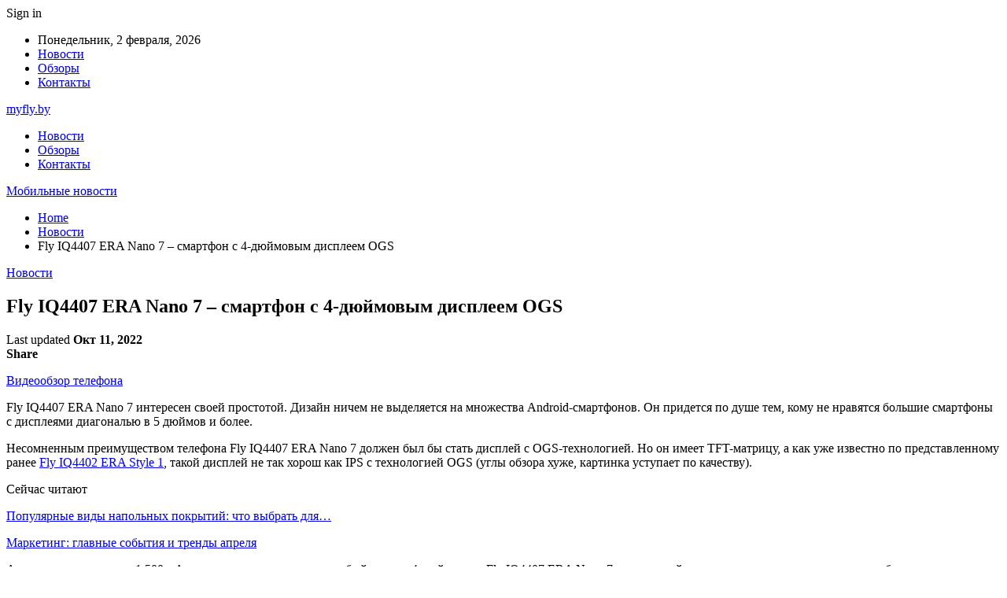

--- FILE ---
content_type: text/html; charset=UTF-8
request_url: https://myfly.by/news/fly-iq4407-era-nano-7.html
body_size: 19482
content:
	<!DOCTYPE html>
		<!--[if IE 8]>
	<html class="ie ie8" lang="ru-RU"> <![endif]-->
	<!--[if IE 9]>
	<html class="ie ie9" lang="ru-RU"> <![endif]-->
	<!--[if gt IE 9]><!-->
<html lang="ru-RU"> <!--<![endif]-->
	<head>
				<meta charset="UTF-8">
		<meta http-equiv="X-UA-Compatible" content="IE=edge">
		<meta name="viewport" content="width=device-width, initial-scale=1.0">
		<link rel="pingback" href="https://myfly.by/xmlrpc.php"/>

		<meta name='robots' content='index, follow, max-image-preview:large, max-snippet:-1, max-video-preview:-1' />
	<style>img:is([sizes="auto" i], [sizes^="auto," i]) { contain-intrinsic-size: 3000px 1500px }</style>
	
	<!-- This site is optimized with the Yoast SEO plugin v26.0 - https://yoast.com/wordpress/plugins/seo/ -->
	<title>4-дюймовый Fly IQ4407 ERA Nano 7</title>
	<meta name="description" content="Мобильный телефон Fly IQ4407 ERA Nano 7 с дисплеем диагональю 4 дюйма, выполненным по технологии OGS. Работает на ОС Android 4.2." />
	<link rel="canonical" href="https://myfly.by/news/fly-iq4407-era-nano-7.html" />
	<meta property="og:locale" content="ru_RU" />
	<meta property="og:type" content="article" />
	<meta property="og:title" content="4-дюймовый Fly IQ4407 ERA Nano 7" />
	<meta property="og:description" content="Мобильный телефон Fly IQ4407 ERA Nano 7 с дисплеем диагональю 4 дюйма, выполненным по технологии OGS. Работает на ОС Android 4.2." />
	<meta property="og:url" content="https://myfly.by/news/fly-iq4407-era-nano-7.html" />
	<meta property="og:site_name" content="Мобильные новости" />
	<meta property="article:published_time" content="2015-06-12T15:22:00+00:00" />
	<meta property="article:modified_time" content="2022-10-11T08:00:08+00:00" />
	<meta name="author" content="admin" />
	<meta name="twitter:card" content="summary_large_image" />
	<meta name="twitter:label1" content="Написано автором" />
	<meta name="twitter:data1" content="admin" />
	<script type="application/ld+json" class="yoast-schema-graph">{"@context":"https://schema.org","@graph":[{"@type":"WebPage","@id":"https://myfly.by/news/fly-iq4407-era-nano-7.html","url":"https://myfly.by/news/fly-iq4407-era-nano-7.html","name":"4-дюймовый Fly IQ4407 ERA Nano 7","isPartOf":{"@id":"https://myfly.by/#website"},"datePublished":"2015-06-12T15:22:00+00:00","dateModified":"2022-10-11T08:00:08+00:00","author":{"@id":"https://myfly.by/#/schema/person/9c43880c5743fec822a4546aefe240c0"},"description":"Мобильный телефон Fly IQ4407 ERA Nano 7 с дисплеем диагональю 4 дюйма, выполненным по технологии OGS. Работает на ОС Android 4.2.","breadcrumb":{"@id":"https://myfly.by/news/fly-iq4407-era-nano-7.html#breadcrumb"},"inLanguage":"ru-RU","potentialAction":[{"@type":"ReadAction","target":["https://myfly.by/news/fly-iq4407-era-nano-7.html"]}]},{"@type":"BreadcrumbList","@id":"https://myfly.by/news/fly-iq4407-era-nano-7.html#breadcrumb","itemListElement":[{"@type":"ListItem","position":1,"name":"Главная страница","item":"https://myfly.by/"},{"@type":"ListItem","position":2,"name":"Fly IQ4407 ERA Nano 7 – смартфон с 4-дюймовым дисплеем OGS"}]},{"@type":"WebSite","@id":"https://myfly.by/#website","url":"https://myfly.by/","name":"Мобильные новости","description":"отзывы, обзоры","potentialAction":[{"@type":"SearchAction","target":{"@type":"EntryPoint","urlTemplate":"https://myfly.by/?s={search_term_string}"},"query-input":{"@type":"PropertyValueSpecification","valueRequired":true,"valueName":"search_term_string"}}],"inLanguage":"ru-RU"},{"@type":"Person","@id":"https://myfly.by/#/schema/person/9c43880c5743fec822a4546aefe240c0","name":"admin","image":{"@type":"ImageObject","inLanguage":"ru-RU","@id":"https://myfly.by/#/schema/person/image/","url":"https://secure.gravatar.com/avatar/da2b15c83765050ef09368cb1ef0dfdf787702672e673b53cf10492a178ea309?s=96&d=mm&r=g","contentUrl":"https://secure.gravatar.com/avatar/da2b15c83765050ef09368cb1ef0dfdf787702672e673b53cf10492a178ea309?s=96&d=mm&r=g","caption":"admin"},"sameAs":["https://myfly.by"],"url":"https://myfly.by/author/admin"}]}</script>
	<!-- / Yoast SEO plugin. -->


<link rel='dns-prefetch' href='//fonts.googleapis.com' />
<link rel="alternate" type="application/rss+xml" title="Мобильные новости &raquo; Лента" href="https://myfly.by/feed" />
<link rel="alternate" type="application/rss+xml" title="Мобильные новости &raquo; Лента комментариев" href="https://myfly.by/comments/feed" />
<script type="text/javascript">
/* <![CDATA[ */
window._wpemojiSettings = {"baseUrl":"https:\/\/s.w.org\/images\/core\/emoji\/16.0.1\/72x72\/","ext":".png","svgUrl":"https:\/\/s.w.org\/images\/core\/emoji\/16.0.1\/svg\/","svgExt":".svg","source":{"concatemoji":"https:\/\/myfly.by\/wp-includes\/js\/wp-emoji-release.min.js?ver=6.8.3"}};
/*! This file is auto-generated */
!function(s,n){var o,i,e;function c(e){try{var t={supportTests:e,timestamp:(new Date).valueOf()};sessionStorage.setItem(o,JSON.stringify(t))}catch(e){}}function p(e,t,n){e.clearRect(0,0,e.canvas.width,e.canvas.height),e.fillText(t,0,0);var t=new Uint32Array(e.getImageData(0,0,e.canvas.width,e.canvas.height).data),a=(e.clearRect(0,0,e.canvas.width,e.canvas.height),e.fillText(n,0,0),new Uint32Array(e.getImageData(0,0,e.canvas.width,e.canvas.height).data));return t.every(function(e,t){return e===a[t]})}function u(e,t){e.clearRect(0,0,e.canvas.width,e.canvas.height),e.fillText(t,0,0);for(var n=e.getImageData(16,16,1,1),a=0;a<n.data.length;a++)if(0!==n.data[a])return!1;return!0}function f(e,t,n,a){switch(t){case"flag":return n(e,"\ud83c\udff3\ufe0f\u200d\u26a7\ufe0f","\ud83c\udff3\ufe0f\u200b\u26a7\ufe0f")?!1:!n(e,"\ud83c\udde8\ud83c\uddf6","\ud83c\udde8\u200b\ud83c\uddf6")&&!n(e,"\ud83c\udff4\udb40\udc67\udb40\udc62\udb40\udc65\udb40\udc6e\udb40\udc67\udb40\udc7f","\ud83c\udff4\u200b\udb40\udc67\u200b\udb40\udc62\u200b\udb40\udc65\u200b\udb40\udc6e\u200b\udb40\udc67\u200b\udb40\udc7f");case"emoji":return!a(e,"\ud83e\udedf")}return!1}function g(e,t,n,a){var r="undefined"!=typeof WorkerGlobalScope&&self instanceof WorkerGlobalScope?new OffscreenCanvas(300,150):s.createElement("canvas"),o=r.getContext("2d",{willReadFrequently:!0}),i=(o.textBaseline="top",o.font="600 32px Arial",{});return e.forEach(function(e){i[e]=t(o,e,n,a)}),i}function t(e){var t=s.createElement("script");t.src=e,t.defer=!0,s.head.appendChild(t)}"undefined"!=typeof Promise&&(o="wpEmojiSettingsSupports",i=["flag","emoji"],n.supports={everything:!0,everythingExceptFlag:!0},e=new Promise(function(e){s.addEventListener("DOMContentLoaded",e,{once:!0})}),new Promise(function(t){var n=function(){try{var e=JSON.parse(sessionStorage.getItem(o));if("object"==typeof e&&"number"==typeof e.timestamp&&(new Date).valueOf()<e.timestamp+604800&&"object"==typeof e.supportTests)return e.supportTests}catch(e){}return null}();if(!n){if("undefined"!=typeof Worker&&"undefined"!=typeof OffscreenCanvas&&"undefined"!=typeof URL&&URL.createObjectURL&&"undefined"!=typeof Blob)try{var e="postMessage("+g.toString()+"("+[JSON.stringify(i),f.toString(),p.toString(),u.toString()].join(",")+"));",a=new Blob([e],{type:"text/javascript"}),r=new Worker(URL.createObjectURL(a),{name:"wpTestEmojiSupports"});return void(r.onmessage=function(e){c(n=e.data),r.terminate(),t(n)})}catch(e){}c(n=g(i,f,p,u))}t(n)}).then(function(e){for(var t in e)n.supports[t]=e[t],n.supports.everything=n.supports.everything&&n.supports[t],"flag"!==t&&(n.supports.everythingExceptFlag=n.supports.everythingExceptFlag&&n.supports[t]);n.supports.everythingExceptFlag=n.supports.everythingExceptFlag&&!n.supports.flag,n.DOMReady=!1,n.readyCallback=function(){n.DOMReady=!0}}).then(function(){return e}).then(function(){var e;n.supports.everything||(n.readyCallback(),(e=n.source||{}).concatemoji?t(e.concatemoji):e.wpemoji&&e.twemoji&&(t(e.twemoji),t(e.wpemoji)))}))}((window,document),window._wpemojiSettings);
/* ]]> */
</script>
<style id='wp-emoji-styles-inline-css' type='text/css'>

	img.wp-smiley, img.emoji {
		display: inline !important;
		border: none !important;
		box-shadow: none !important;
		height: 1em !important;
		width: 1em !important;
		margin: 0 0.07em !important;
		vertical-align: -0.1em !important;
		background: none !important;
		padding: 0 !important;
	}
</style>
<link rel='stylesheet' id='wp-block-library-css' href='https://myfly.by/wp-includes/css/dist/block-library/style.min.css?ver=6.8.3' type='text/css' media='all' />
<style id='classic-theme-styles-inline-css' type='text/css'>
/*! This file is auto-generated */
.wp-block-button__link{color:#fff;background-color:#32373c;border-radius:9999px;box-shadow:none;text-decoration:none;padding:calc(.667em + 2px) calc(1.333em + 2px);font-size:1.125em}.wp-block-file__button{background:#32373c;color:#fff;text-decoration:none}
</style>
<style id='global-styles-inline-css' type='text/css'>
:root{--wp--preset--aspect-ratio--square: 1;--wp--preset--aspect-ratio--4-3: 4/3;--wp--preset--aspect-ratio--3-4: 3/4;--wp--preset--aspect-ratio--3-2: 3/2;--wp--preset--aspect-ratio--2-3: 2/3;--wp--preset--aspect-ratio--16-9: 16/9;--wp--preset--aspect-ratio--9-16: 9/16;--wp--preset--color--black: #000000;--wp--preset--color--cyan-bluish-gray: #abb8c3;--wp--preset--color--white: #ffffff;--wp--preset--color--pale-pink: #f78da7;--wp--preset--color--vivid-red: #cf2e2e;--wp--preset--color--luminous-vivid-orange: #ff6900;--wp--preset--color--luminous-vivid-amber: #fcb900;--wp--preset--color--light-green-cyan: #7bdcb5;--wp--preset--color--vivid-green-cyan: #00d084;--wp--preset--color--pale-cyan-blue: #8ed1fc;--wp--preset--color--vivid-cyan-blue: #0693e3;--wp--preset--color--vivid-purple: #9b51e0;--wp--preset--gradient--vivid-cyan-blue-to-vivid-purple: linear-gradient(135deg,rgba(6,147,227,1) 0%,rgb(155,81,224) 100%);--wp--preset--gradient--light-green-cyan-to-vivid-green-cyan: linear-gradient(135deg,rgb(122,220,180) 0%,rgb(0,208,130) 100%);--wp--preset--gradient--luminous-vivid-amber-to-luminous-vivid-orange: linear-gradient(135deg,rgba(252,185,0,1) 0%,rgba(255,105,0,1) 100%);--wp--preset--gradient--luminous-vivid-orange-to-vivid-red: linear-gradient(135deg,rgba(255,105,0,1) 0%,rgb(207,46,46) 100%);--wp--preset--gradient--very-light-gray-to-cyan-bluish-gray: linear-gradient(135deg,rgb(238,238,238) 0%,rgb(169,184,195) 100%);--wp--preset--gradient--cool-to-warm-spectrum: linear-gradient(135deg,rgb(74,234,220) 0%,rgb(151,120,209) 20%,rgb(207,42,186) 40%,rgb(238,44,130) 60%,rgb(251,105,98) 80%,rgb(254,248,76) 100%);--wp--preset--gradient--blush-light-purple: linear-gradient(135deg,rgb(255,206,236) 0%,rgb(152,150,240) 100%);--wp--preset--gradient--blush-bordeaux: linear-gradient(135deg,rgb(254,205,165) 0%,rgb(254,45,45) 50%,rgb(107,0,62) 100%);--wp--preset--gradient--luminous-dusk: linear-gradient(135deg,rgb(255,203,112) 0%,rgb(199,81,192) 50%,rgb(65,88,208) 100%);--wp--preset--gradient--pale-ocean: linear-gradient(135deg,rgb(255,245,203) 0%,rgb(182,227,212) 50%,rgb(51,167,181) 100%);--wp--preset--gradient--electric-grass: linear-gradient(135deg,rgb(202,248,128) 0%,rgb(113,206,126) 100%);--wp--preset--gradient--midnight: linear-gradient(135deg,rgb(2,3,129) 0%,rgb(40,116,252) 100%);--wp--preset--font-size--small: 13px;--wp--preset--font-size--medium: 20px;--wp--preset--font-size--large: 36px;--wp--preset--font-size--x-large: 42px;--wp--preset--spacing--20: 0.44rem;--wp--preset--spacing--30: 0.67rem;--wp--preset--spacing--40: 1rem;--wp--preset--spacing--50: 1.5rem;--wp--preset--spacing--60: 2.25rem;--wp--preset--spacing--70: 3.38rem;--wp--preset--spacing--80: 5.06rem;--wp--preset--shadow--natural: 6px 6px 9px rgba(0, 0, 0, 0.2);--wp--preset--shadow--deep: 12px 12px 50px rgba(0, 0, 0, 0.4);--wp--preset--shadow--sharp: 6px 6px 0px rgba(0, 0, 0, 0.2);--wp--preset--shadow--outlined: 6px 6px 0px -3px rgba(255, 255, 255, 1), 6px 6px rgba(0, 0, 0, 1);--wp--preset--shadow--crisp: 6px 6px 0px rgba(0, 0, 0, 1);}:where(.is-layout-flex){gap: 0.5em;}:where(.is-layout-grid){gap: 0.5em;}body .is-layout-flex{display: flex;}.is-layout-flex{flex-wrap: wrap;align-items: center;}.is-layout-flex > :is(*, div){margin: 0;}body .is-layout-grid{display: grid;}.is-layout-grid > :is(*, div){margin: 0;}:where(.wp-block-columns.is-layout-flex){gap: 2em;}:where(.wp-block-columns.is-layout-grid){gap: 2em;}:where(.wp-block-post-template.is-layout-flex){gap: 1.25em;}:where(.wp-block-post-template.is-layout-grid){gap: 1.25em;}.has-black-color{color: var(--wp--preset--color--black) !important;}.has-cyan-bluish-gray-color{color: var(--wp--preset--color--cyan-bluish-gray) !important;}.has-white-color{color: var(--wp--preset--color--white) !important;}.has-pale-pink-color{color: var(--wp--preset--color--pale-pink) !important;}.has-vivid-red-color{color: var(--wp--preset--color--vivid-red) !important;}.has-luminous-vivid-orange-color{color: var(--wp--preset--color--luminous-vivid-orange) !important;}.has-luminous-vivid-amber-color{color: var(--wp--preset--color--luminous-vivid-amber) !important;}.has-light-green-cyan-color{color: var(--wp--preset--color--light-green-cyan) !important;}.has-vivid-green-cyan-color{color: var(--wp--preset--color--vivid-green-cyan) !important;}.has-pale-cyan-blue-color{color: var(--wp--preset--color--pale-cyan-blue) !important;}.has-vivid-cyan-blue-color{color: var(--wp--preset--color--vivid-cyan-blue) !important;}.has-vivid-purple-color{color: var(--wp--preset--color--vivid-purple) !important;}.has-black-background-color{background-color: var(--wp--preset--color--black) !important;}.has-cyan-bluish-gray-background-color{background-color: var(--wp--preset--color--cyan-bluish-gray) !important;}.has-white-background-color{background-color: var(--wp--preset--color--white) !important;}.has-pale-pink-background-color{background-color: var(--wp--preset--color--pale-pink) !important;}.has-vivid-red-background-color{background-color: var(--wp--preset--color--vivid-red) !important;}.has-luminous-vivid-orange-background-color{background-color: var(--wp--preset--color--luminous-vivid-orange) !important;}.has-luminous-vivid-amber-background-color{background-color: var(--wp--preset--color--luminous-vivid-amber) !important;}.has-light-green-cyan-background-color{background-color: var(--wp--preset--color--light-green-cyan) !important;}.has-vivid-green-cyan-background-color{background-color: var(--wp--preset--color--vivid-green-cyan) !important;}.has-pale-cyan-blue-background-color{background-color: var(--wp--preset--color--pale-cyan-blue) !important;}.has-vivid-cyan-blue-background-color{background-color: var(--wp--preset--color--vivid-cyan-blue) !important;}.has-vivid-purple-background-color{background-color: var(--wp--preset--color--vivid-purple) !important;}.has-black-border-color{border-color: var(--wp--preset--color--black) !important;}.has-cyan-bluish-gray-border-color{border-color: var(--wp--preset--color--cyan-bluish-gray) !important;}.has-white-border-color{border-color: var(--wp--preset--color--white) !important;}.has-pale-pink-border-color{border-color: var(--wp--preset--color--pale-pink) !important;}.has-vivid-red-border-color{border-color: var(--wp--preset--color--vivid-red) !important;}.has-luminous-vivid-orange-border-color{border-color: var(--wp--preset--color--luminous-vivid-orange) !important;}.has-luminous-vivid-amber-border-color{border-color: var(--wp--preset--color--luminous-vivid-amber) !important;}.has-light-green-cyan-border-color{border-color: var(--wp--preset--color--light-green-cyan) !important;}.has-vivid-green-cyan-border-color{border-color: var(--wp--preset--color--vivid-green-cyan) !important;}.has-pale-cyan-blue-border-color{border-color: var(--wp--preset--color--pale-cyan-blue) !important;}.has-vivid-cyan-blue-border-color{border-color: var(--wp--preset--color--vivid-cyan-blue) !important;}.has-vivid-purple-border-color{border-color: var(--wp--preset--color--vivid-purple) !important;}.has-vivid-cyan-blue-to-vivid-purple-gradient-background{background: var(--wp--preset--gradient--vivid-cyan-blue-to-vivid-purple) !important;}.has-light-green-cyan-to-vivid-green-cyan-gradient-background{background: var(--wp--preset--gradient--light-green-cyan-to-vivid-green-cyan) !important;}.has-luminous-vivid-amber-to-luminous-vivid-orange-gradient-background{background: var(--wp--preset--gradient--luminous-vivid-amber-to-luminous-vivid-orange) !important;}.has-luminous-vivid-orange-to-vivid-red-gradient-background{background: var(--wp--preset--gradient--luminous-vivid-orange-to-vivid-red) !important;}.has-very-light-gray-to-cyan-bluish-gray-gradient-background{background: var(--wp--preset--gradient--very-light-gray-to-cyan-bluish-gray) !important;}.has-cool-to-warm-spectrum-gradient-background{background: var(--wp--preset--gradient--cool-to-warm-spectrum) !important;}.has-blush-light-purple-gradient-background{background: var(--wp--preset--gradient--blush-light-purple) !important;}.has-blush-bordeaux-gradient-background{background: var(--wp--preset--gradient--blush-bordeaux) !important;}.has-luminous-dusk-gradient-background{background: var(--wp--preset--gradient--luminous-dusk) !important;}.has-pale-ocean-gradient-background{background: var(--wp--preset--gradient--pale-ocean) !important;}.has-electric-grass-gradient-background{background: var(--wp--preset--gradient--electric-grass) !important;}.has-midnight-gradient-background{background: var(--wp--preset--gradient--midnight) !important;}.has-small-font-size{font-size: var(--wp--preset--font-size--small) !important;}.has-medium-font-size{font-size: var(--wp--preset--font-size--medium) !important;}.has-large-font-size{font-size: var(--wp--preset--font-size--large) !important;}.has-x-large-font-size{font-size: var(--wp--preset--font-size--x-large) !important;}
:where(.wp-block-post-template.is-layout-flex){gap: 1.25em;}:where(.wp-block-post-template.is-layout-grid){gap: 1.25em;}
:where(.wp-block-columns.is-layout-flex){gap: 2em;}:where(.wp-block-columns.is-layout-grid){gap: 2em;}
:root :where(.wp-block-pullquote){font-size: 1.5em;line-height: 1.6;}
</style>
<link rel='stylesheet' id='better-framework-main-fonts-css' href='https://fonts.googleapis.com/css?family=Roboto:400,500,400italic&#038;subset=greek' type='text/css' media='all' />
<script type="text/javascript" src="https://myfly.by/wp-includes/js/jquery/jquery.min.js?ver=3.7.1" id="jquery-core-js"></script>
<script type="text/javascript" src="https://myfly.by/wp-includes/js/jquery/jquery-migrate.min.js?ver=3.4.1" id="jquery-migrate-js"></script>
<!--[if lt IE 9]>
<script type="text/javascript" src="https://myfly.by/wp-content/themes/publisher/includes/libs/better-framework/assets/js/html5shiv.min.js?ver=3.10.22" id="bf-html5shiv-js"></script>
<![endif]-->
<!--[if lt IE 9]>
<script type="text/javascript" src="https://myfly.by/wp-content/themes/publisher/includes/libs/better-framework/assets/js/respond.min.js?ver=3.10.22" id="bf-respond-js"></script>
<![endif]-->
<link rel="https://api.w.org/" href="https://myfly.by/wp-json/" /><link rel="alternate" title="JSON" type="application/json" href="https://myfly.by/wp-json/wp/v2/posts/316" /><link rel="EditURI" type="application/rsd+xml" title="RSD" href="https://myfly.by/xmlrpc.php?rsd" />
<meta name="generator" content="WordPress 6.8.3" />
<link rel='shortlink' href='https://myfly.by/?p=316' />
<link rel="alternate" title="oEmbed (JSON)" type="application/json+oembed" href="https://myfly.by/wp-json/oembed/1.0/embed?url=https%3A%2F%2Fmyfly.by%2Fnews%2Ffly-iq4407-era-nano-7.html" />
<link rel="alternate" title="oEmbed (XML)" type="text/xml+oembed" href="https://myfly.by/wp-json/oembed/1.0/embed?url=https%3A%2F%2Fmyfly.by%2Fnews%2Ffly-iq4407-era-nano-7.html&#038;format=xml" />
<!-- Yandex.Metrika counter -->
<script type="text/javascript" >
   (function(m,e,t,r,i,k,a){m[i]=m[i]||function(){(m[i].a=m[i].a||[]).push(arguments)};
   m[i].l=1*new Date();
   for (var j = 0; j < document.scripts.length; j++) {if (document.scripts[j].src === r) { return; }}
   k=e.createElement(t),a=e.getElementsByTagName(t)[0],k.async=1,k.src=r,a.parentNode.insertBefore(k,a)})
   (window, document, "script", "https://mc.yandex.ru/metrika/tag.js", "ym");

   ym(90739246, "init", {
        clickmap:true,
        trackLinks:true,
        accurateTrackBounce:true,
        webvisor:true
   });
</script>
<noscript><div><img src="https://mc.yandex.ru/watch/90739246" style="position:absolute; left:-9999px;" alt="" /></div></noscript>
<!-- /Yandex.Metrika counter --><script type="application/ld+json">{
    "@context": "http:\/\/schema.org\/",
    "@type": "Organization",
    "@id": "#organization",
    "url": "https:\/\/myfly.by\/",
    "name": "\u041c\u043e\u0431\u0438\u043b\u044c\u043d\u044b\u0435 \u043d\u043e\u0432\u043e\u0441\u0442\u0438",
    "description": "\u043e\u0442\u0437\u044b\u0432\u044b, \u043e\u0431\u0437\u043e\u0440\u044b"
}</script>
<script type="application/ld+json">{
    "@context": "http:\/\/schema.org\/",
    "@type": "WebSite",
    "name": "\u041c\u043e\u0431\u0438\u043b\u044c\u043d\u044b\u0435 \u043d\u043e\u0432\u043e\u0441\u0442\u0438",
    "alternateName": "\u043e\u0442\u0437\u044b\u0432\u044b, \u043e\u0431\u0437\u043e\u0440\u044b",
    "url": "https:\/\/myfly.by\/"
}</script>
<script type="application/ld+json">{
    "@context": "http:\/\/schema.org\/",
    "@type": "BlogPosting",
    "headline": "Fly IQ4407 ERA Nano 7 \u2013 \u0441\u043c\u0430\u0440\u0442\u0444\u043e\u043d \u0441 4-\u0434\u044e\u0439\u043c\u043e\u0432\u044b\u043c \u0434\u0438\u0441\u043f\u043b\u0435\u0435\u043c OGS",
    "description": "\u0412\u0438\u0434\u0435\u043e\u043e\u0431\u0437\u043e\u0440 \u0442\u0435\u043b\u0435\u0444\u043e\u043d\u0430Fly IQ4407 ERA Nano 7 \u0438\u043d\u0442\u0435\u0440\u0435\u0441\u0435\u043d \u0441\u0432\u043e\u0435\u0439 \u043f\u0440\u043e\u0441\u0442\u043e\u0442\u043e\u0439. \u0414\u0438\u0437\u0430\u0439\u043d \u043d\u0438\u0447\u0435\u043c \u043d\u0435 \u0432\u044b\u0434\u0435\u043b\u044f\u0435\u0442\u0441\u044f \u043d\u0430 \u043c\u043d\u043e\u0436\u0435\u0441\u0442\u0432\u0430 Android-\u0441\u043c\u0430\u0440\u0442\u0444\u043e\u043d\u043e\u0432. \u041e\u043d \u043f\u0440\u0438\u0434\u0435\u0442\u0441\u044f \u043f\u043e \u0434\u0443\u0448\u0435 \u0442\u0435\u043c, \u043a\u043e\u043c\u0443 \u043d\u0435 \u043d\u0440\u0430\u0432\u044f\u0442\u0441\u044f \u0431\u043e\u043b\u044c\u0448\u0438\u0435 \u0441\u043c\u0430\u0440\u0442\u0444\u043e\u043d\u044b \u0441 \u0434\u0438\u0441\u043f\u043b\u0435\u044f\u043c\u0438 \u0434\u0438\u0430\u0433\u043e\u043d\u0430\u043b\u044c\u044e \u0432 5 \u0434\u044e\u0439\u043c\u043e\u0432 \u0438 \u0431\u043e\u043b\u0435\u0435.\u041d\u0435\u0441\u043e\u043c\u043d\u0435\u043d\u043d\u044b\u043c \u043f\u0440\u0435\u0438\u043c\u0443\u0449\u0435",
    "datePublished": "2015-06-12",
    "dateModified": "2022-10-11",
    "author": {
        "@type": "Person",
        "@id": "#person-admin",
        "name": "admin"
    },
    "interactionStatistic": [
        {
            "@type": "InteractionCounter",
            "interactionType": "http:\/\/schema.org\/CommentAction",
            "userInteractionCount": "0"
        }
    ],
    "publisher": {
        "@id": "#organization"
    },
    "mainEntityOfPage": "https:\/\/myfly.by\/news\/fly-iq4407-era-nano-7.html"
}</script>
<link rel='stylesheet' id='bf-minifed-css-1' href='https://myfly.by/wp-content/bs-booster-cache/45a641a643db875a916c0786ca3cad34.css' type='text/css' media='all' />
<link rel='stylesheet' id='7.7.0-1768254228' href='https://myfly.by/wp-content/bs-booster-cache/d59900456217c2ba006e38e7ad8de594.css' type='text/css' media='all' />
	</head>

<body class="wp-singular post-template-default single single-post postid-316 single-format-standard wp-theme-publisher bs-theme bs-publisher bs-publisher-clean-magazine active-light-box active-top-line ltr close-rh page-layout-2-col-right full-width active-sticky-sidebar main-menu-sticky-smart single-prim-cat-7 single-cat-7  bs-ll-a" dir="ltr">
		<div class="main-wrap content-main-wrap">
			<header id="header" class="site-header header-style-2 boxed" itemscope="itemscope" itemtype="https://schema.org/WPHeader">

		<section class="topbar topbar-style-1 hidden-xs hidden-xs">
	<div class="content-wrap">
		<div class="container">
			<div class="topbar-inner clearfix">

									<div class="section-links">
													<a class="topbar-sign-in "
							   data-toggle="modal" data-target="#bsLoginModal">
								<i class="fa fa-user-circle"></i> Sign in							</a>

							<div class="modal sign-in-modal fade" id="bsLoginModal" tabindex="-1" role="dialog"
							     style="display: none">
								<div class="modal-dialog" role="document">
									<div class="modal-content">
											<span class="close-modal" data-dismiss="modal" aria-label="Close"><i
														class="fa fa-close"></i></span>
										<div class="modal-body">
											<div id="form_30364_" class="bs-shortcode bs-login-shortcode ">
		<div class="bs-login bs-type-login"  style="display:none">

					<div class="bs-login-panel bs-login-sign-panel bs-current-login-panel">
								<form name="loginform"
				      action="https://myfly.by/wp-login.php" method="post">

					
					<div class="login-header">
						<span class="login-icon fa fa-user-circle main-color"></span>
						<p>Welcome, Login to your account.</p>
					</div>
					
					<div class="login-field login-username">
						<input type="text" name="log" id="form_30364_user_login" class="input"
						       value="" size="20"
						       placeholder="Username or Email..." required/>
					</div>

					<div class="login-field login-password">
						<input type="password" name="pwd" id="form_30364_user_pass"
						       class="input"
						       value="" size="20" placeholder="Password..."
						       required/>
					</div>

					
					<div class="login-field">
						<a href="https://myfly.by/wp-login.php?action=lostpassword&redirect_to=https%3A%2F%2Fmyfly.by%2Fnews%2Ffly-iq4407-era-nano-7.html"
						   class="go-reset-panel">Forget password?</a>

													<span class="login-remember">
							<input class="remember-checkbox" name="rememberme" type="checkbox"
							       id="form_30364_rememberme"
							       value="forever"  />
							<label class="remember-label">Remember me</label>
						</span>
											</div>

					
					<div class="login-field login-submit">
						<input type="submit" name="wp-submit"
						       class="button-primary login-btn"
						       value="Log In"/>
						<input type="hidden" name="redirect_to" value="https://myfly.by/news/fly-iq4407-era-nano-7.html"/>
					</div>

									</form>
			</div>

			<div class="bs-login-panel bs-login-reset-panel">

				<span class="go-login-panel"><i
							class="fa fa-angle-left"></i> Sign in</span>

				<div class="bs-login-reset-panel-inner">
					<div class="login-header">
						<span class="login-icon fa fa-support"></span>
						<p>Recover your password.</p>
						<p>A password will be e-mailed to you.</p>
					</div>
										<form name="lostpasswordform" id="form_30364_lostpasswordform"
					      action="https://myfly.by/wp-login.php?action=lostpassword"
					      method="post">

						<div class="login-field reset-username">
							<input type="text" name="user_login" class="input" value=""
							       placeholder="Username or Email..."
							       required/>
						</div>

						
						<div class="login-field reset-submit">

							<input type="hidden" name="redirect_to" value=""/>
							<input type="submit" name="wp-submit" class="login-btn"
							       value="Send My Password"/>

						</div>
					</form>
				</div>
			</div>
			</div>
	</div>
										</div>
									</div>
								</div>
							</div>
												</div>
				
				<div class="section-menu">
						<div id="menu-top" class="menu top-menu-wrapper" role="navigation" itemscope="itemscope" itemtype="https://schema.org/SiteNavigationElement">
		<nav class="top-menu-container">

			<ul id="top-navigation" class="top-menu menu clearfix bsm-pure">
									<li id="topbar-date" class="menu-item menu-item-date">
					<span
						class="topbar-date">Понедельник, 2 февраля, 2026</span>
					</li>
					<li id="menu-item-762" class="menu-item menu-item-type-taxonomy menu-item-object-category current-post-ancestor current-menu-parent current-post-parent menu-term-7 better-anim-fade menu-item-762"><a href="https://myfly.by/news">Новости</a></li>
<li id="menu-item-763" class="menu-item menu-item-type-taxonomy menu-item-object-category menu-term-8 better-anim-fade menu-item-763"><a href="https://myfly.by/obzory">Обзоры</a></li>
<li id="menu-item-761" class="menu-item menu-item-type-post_type menu-item-object-page better-anim-fade menu-item-761"><a href="https://myfly.by/mail.html">Контакты</a></li>
			</ul>

		</nav>
	</div>
				</div>
			</div>
		</div>
	</div>
</section>
		<div class="header-inner">
			<div class="content-wrap">
				<div class="container">
					<div class="row">
						<div class="row-height">
							<div class="logo-col col-xs-12">
								<div class="col-inside">
									<div id="site-branding" class="site-branding">
	<p  id="site-title" class="logo h1 text-logo">
	<a href="https://myfly.by/" itemprop="url" rel="home">
		myfly.by	</a>
</p>
</div><!-- .site-branding -->
								</div>
							</div>
													</div>
					</div>
				</div>
			</div>
		</div>

		<div id="menu-main" class="menu main-menu-wrapper" role="navigation" itemscope="itemscope" itemtype="https://schema.org/SiteNavigationElement">
	<div class="main-menu-inner">
		<div class="content-wrap">
			<div class="container">

				<nav class="main-menu-container">
					<ul id="main-navigation" class="main-menu menu bsm-pure clearfix">
						<li class="menu-item menu-item-type-taxonomy menu-item-object-category current-post-ancestor current-menu-parent current-post-parent menu-term-7 better-anim-fade menu-item-762"><a href="https://myfly.by/news">Новости</a></li>
<li class="menu-item menu-item-type-taxonomy menu-item-object-category menu-term-8 better-anim-fade menu-item-763"><a href="https://myfly.by/obzory">Обзоры</a></li>
<li class="menu-item menu-item-type-post_type menu-item-object-page better-anim-fade menu-item-761"><a href="https://myfly.by/mail.html">Контакты</a></li>
					</ul><!-- #main-navigation -->
									</nav><!-- .main-menu-container -->

			</div>
		</div>
	</div>
</div><!-- .menu -->
	</header><!-- .header -->
	<div class="rh-header clearfix dark deferred-block-exclude">
		<div class="rh-container clearfix">

			<div class="menu-container close">
				<span class="menu-handler"><span class="lines"></span></span>
			</div><!-- .menu-container -->

			<div class="logo-container rh-text-logo">
				<a href="https://myfly.by/" itemprop="url" rel="home">
					Мобильные новости				</a>
			</div><!-- .logo-container -->
		</div><!-- .rh-container -->
	</div><!-- .rh-header -->
<nav role="navigation" aria-label="Breadcrumbs" class="bf-breadcrumb clearfix bc-top-style"><div class="container bf-breadcrumb-container"><ul class="bf-breadcrumb-items" itemscope itemtype="http://schema.org/BreadcrumbList"><meta name="numberOfItems" content="3" /><meta name="itemListOrder" content="Ascending" /><li itemprop="itemListElement" itemscope itemtype="http://schema.org/ListItem" class="bf-breadcrumb-item bf-breadcrumb-begin"><a itemprop="item" href="https://myfly.by" rel="home"><span itemprop="name">Home</span></a><meta itemprop="position" content="1" /></li><li itemprop="itemListElement" itemscope itemtype="http://schema.org/ListItem" class="bf-breadcrumb-item"><a itemprop="item" href="https://myfly.by/news" ><span itemprop="name">Новости</span></a><meta itemprop="position" content="2" /></li><li itemprop="itemListElement" itemscope itemtype="http://schema.org/ListItem" class="bf-breadcrumb-item bf-breadcrumb-end"><span itemprop="name">Fly IQ4407 ERA Nano 7 – смартфон с 4-дюймовым дисплеем OGS</span><meta itemprop="item" content="https://myfly.by/news/fly-iq4407-era-nano-7.html"/><meta itemprop="position" content="3" /></li></ul></div></nav><div class="content-wrap">
		<main id="content" class="content-container">

		<div class="container layout-2-col layout-2-col-1 layout-right-sidebar layout-bc-before post-template-10">

			<div class="row main-section">
										<div class="col-sm-8 content-column">
							<div class="single-container">
																<article id="post-316" class="post-316 post type-post status-publish format-standard  category-news single-post-content">
									<div class="single-featured"></div>
																		<div class="post-header-inner">
										<div class="post-header-title">
											<div class="term-badges floated"><span class="term-badge term-7"><a href="https://myfly.by/news">Новости</a></span></div>											<h1 class="single-post-title">
												<span class="post-title" itemprop="headline">Fly IQ4407 ERA Nano 7 – смартфон с 4-дюймовым дисплеем OGS</span>
											</h1>
											<div class="post-meta single-post-meta">
				<span class="time"><time class="post-published updated"
			                         datetime="2022-10-11T08:00:08+03:00">Last updated <b>Окт 11, 2022</b></time></span>
			</div>
										</div>
									</div>
											<div class="post-share single-post-share top-share clearfix style-1">
			<div class="post-share-btn-group">
							</div>
						<div class="share-handler-wrap ">
				<span class="share-handler post-share-btn rank-default">
					<i class="bf-icon  fa fa-share-alt"></i>						<b class="text">Share</b>
										</span>
				<span class="social-item vk"><a href="https://vkontakte.ru/share.php?url=https%3A%2F%2Fmyfly.by%2Fnews%2Ffly-iq4407-era-nano-7.html" target="_blank" rel="nofollow noreferrer" class="bs-button-el" onclick="window.open(this.href, 'share-vk','left=50,top=50,width=600,height=320,toolbar=0'); return false;"><span class="icon"><i class="bf-icon fa fa-vk"></i></span></a></span><span class="social-item ok-ru"><a href="https://connect.ok.ru/offer?url=https%3A%2F%2Fmyfly.by%2Fnews%2Ffly-iq4407-era-nano-7.html&title=Fly IQ4407 ERA Nano 7 – смартфон с 4-дюймовым дисплеем OGS" target="_blank" rel="nofollow noreferrer" class="bs-button-el" onclick="window.open(this.href, 'share-ok-ru','left=50,top=50,width=600,height=320,toolbar=0'); return false;"><span class="icon"><i class="bf-icon bsfi-ok-ru"></i></span></a></span><span class="social-item facebook"><a href="https://www.facebook.com/sharer.php?u=https%3A%2F%2Fmyfly.by%2Fnews%2Ffly-iq4407-era-nano-7.html" target="_blank" rel="nofollow noreferrer" class="bs-button-el" onclick="window.open(this.href, 'share-facebook','left=50,top=50,width=600,height=320,toolbar=0'); return false;"><span class="icon"><i class="bf-icon fa fa-facebook"></i></span></a></span><span class="social-item twitter"><a href="https://twitter.com/share?text=Fly IQ4407 ERA Nano 7 – смартфон с 4-дюймовым дисплеем OGS&url=https%3A%2F%2Fmyfly.by%2Fnews%2Ffly-iq4407-era-nano-7.html" target="_blank" rel="nofollow noreferrer" class="bs-button-el" onclick="window.open(this.href, 'share-twitter','left=50,top=50,width=600,height=320,toolbar=0'); return false;"><span class="icon"><i class="bf-icon fa fa-twitter"></i></span></a></span><span class="social-item whatsapp"><a href="whatsapp://send?text=Fly IQ4407 ERA Nano 7 – смартфон с 4-дюймовым дисплеем OGS %0A%0A https%3A%2F%2Fmyfly.by%2Fnews%2Ffly-iq4407-era-nano-7.html" target="_blank" rel="nofollow noreferrer" class="bs-button-el" onclick="window.open(this.href, 'share-whatsapp','left=50,top=50,width=600,height=320,toolbar=0'); return false;"><span class="icon"><i class="bf-icon fa fa-whatsapp"></i></span></a></span><span class="social-item telegram"><a href="https://telegram.me/share/url?url=https%3A%2F%2Fmyfly.by%2Fnews%2Ffly-iq4407-era-nano-7.html&text=Fly IQ4407 ERA Nano 7 – смартфон с 4-дюймовым дисплеем OGS" target="_blank" rel="nofollow noreferrer" class="bs-button-el" onclick="window.open(this.href, 'share-telegram','left=50,top=50,width=600,height=320,toolbar=0'); return false;"><span class="icon"><i class="bf-icon fa fa-send"></i></span></a></span><span class="social-item viber"><a href="viber://forward?text=Fly IQ4407 ERA Nano 7 – смартфон с 4-дюймовым дисплеем OGS https%3A%2F%2Fmyfly.by%2Fnews%2Ffly-iq4407-era-nano-7.html" target="_blank" rel="nofollow noreferrer" class="bs-button-el" onclick="window.open(this.href, 'share-viber','left=50,top=50,width=600,height=320,toolbar=0'); return false;"><span class="icon"><i class="bf-icon bsfi-viber"></i></span></a></span></div>		</div>
											<div class="entry-content clearfix single-post-content">
										<p><a href="/fly/fly-era-nano-7.html">Видеообзор телефона</a></p>
 <p>Fly IQ4407 ERA Nano 7 интересен своей простотой. Дизайн ничем не выделяется на множества Android-смартфонов. Он придется по душе тем, кому не нравятся большие смартфоны с дисплеями диагональю в 5 дюймов и более.</p>
 <p>Несомненным преимуществом телефона Fly IQ4407 ERA Nano 7 должен был бы стать дисплей с OGS-технологией. Но он имеет TFT-матрицу, а как уже известно по представленному ранее <a href="/news/fly-iq4402-era-style-1.html">Fly IQ4402 ERA Style 1</a>, такой дисплей не так хорош как IPS с технологией OGS (углы обзора хуже, картинка уступает по качеству).</p>
<div class="bs-irp left bs-irp-thumbnail-1-full">

	<div class="bs-irp-heading">
		<span class="h-text heading-typo">Сейчас читают</span>
	</div>

			<div class="bs-pagination-wrapper main-term-none none ">
			<div class="listing listing-thumbnail listing-tb-1 clearfix columns-2">
		<div class="post-3656 type-post format-standard has-post-thumbnail   listing-item listing-item-thumbnail listing-item-tb-1 main-term-7">
	<div class="item-inner clearfix">
					<div class="featured featured-type-featured-image">
				<a  title="Популярные виды напольных покрытий: что выбрать для современного интерьера" data-src="https://myfly.by/wp-content/uploads/2025/04/b567c9f4be802d73c80b52c4f7ec94ef.jpg" data-bs-srcset="{&quot;baseurl&quot;:&quot;https:\/\/myfly.by\/wp-content\/uploads\/2025\/04\/&quot;,&quot;sizes&quot;:{&quot;800&quot;:&quot;b567c9f4be802d73c80b52c4f7ec94ef.jpg&quot;}}"						class="img-holder" href="https://myfly.by/news/populyarnye-vidy-napolnyh-pokrytij-chto-vybrat-dlya-sovremennogo-interera.html"></a>
							</div>
		<p class="title">		<a href="https://myfly.by/news/populyarnye-vidy-napolnyh-pokrytij-chto-vybrat-dlya-sovremennogo-interera.html" class="post-url post-title">
			Популярные виды напольных покрытий: что выбрать для&hellip;		</a>
		</p>	</div>
	</div >
	<div class="post-3646 type-post format-standard has-post-thumbnail   listing-item listing-item-thumbnail listing-item-tb-1 main-term-7">
	<div class="item-inner clearfix">
					<div class="featured featured-type-featured-image">
				<a  title="Маркетинг: главные события и тренды апреля" data-src="https://myfly.by/wp-content/uploads/2025/04/281a0c92059d061f1362375b4a0939b9.jpg" data-bs-srcset="{&quot;baseurl&quot;:&quot;https:\/\/myfly.by\/wp-content\/uploads\/2025\/04\/&quot;,&quot;sizes&quot;:{&quot;750&quot;:&quot;281a0c92059d061f1362375b4a0939b9.jpg&quot;}}"						class="img-holder" href="https://myfly.by/news/marketing-glavnye-sobytiya-i-trendy-aprelya.html"></a>
							</div>
		<p class="title">		<a href="https://myfly.by/news/marketing-glavnye-sobytiya-i-trendy-aprelya.html" class="post-url post-title">
			Маркетинг: главные события и тренды апреля		</a>
		</p>	</div>
	</div >
	</div>
	
	</div></div> <p>Аккумулятор емкостью 1 500 мАч по современным мерках слабый, но для 4-дюймового Fly IQ4407 ERA Nano 7 с невысокой производительностью этого должно быть вполне достаточно. По данным производителя, телефон проработает на полной зарядке до 6 часов в режиме разговора, или около 3 часов в Интернете в сети 3G (Интернет через Wi-Fi – 5 часов).</p>
 <p>Fly IQ4407 ERA Nano 7 поддерживает одновременную работу с двумя SIM-картами в режиме ожидания (радиомодуль один). Обе SIM-карты будут работать в сети 3G.</p>
 <p>Fly IQ4407 ERA Nano 7 будет продаваться в двух цветах корпуса – черном и серебристом. Цена смартфона на старте продаж – 4 490 российских рублей.</p>
</p>
<p><b>Характеристики телефона Fly IQ4407 ERA Nano 7</b></p>
<p>Год: 2014</p>
<p>Габариты: 123 x 63 x 10.5 мм<br />
Вес: 119 грамм<br />
Емкость аккумулятора: 1500 мАч (до 6 часов разговора)</p>
<p>ОС: Android 4.2.2<br />
Процессор: MediaTek MT6572, два ядра по 1.3 ГГц<br />
ОЗУ: 512 МБ<br />
Память: 4 ГБ<br />
Поддержка карт памяти: microSDHC до 32 ГБ</p>
<p>Дисплей: TFT, OGS, 4 дюйма, 480&#215;800 пикселей, защищен стеклом<br />
Камера: 5 Мп, без автофокуса, есть вспышка<br />
Фронтальная камера: 0.3 Мп</p>
<p>Датчики: положения, освещения, приближения</p>
<p>Прочее: Dual SIM, 3G (HSDPA+ до 21 Мбит/с), Wi-Fi, GPS, A-GPS, Bluetooth 4.0, FM-радио, 3.5-мм аудиовыход, Micro USB.</p>
<p>&nbsp;</p> 									</div>
											<div class="post-share single-post-share bottom-share clearfix style-1">
			<div class="post-share-btn-group">
							</div>
						<div class="share-handler-wrap ">
				<span class="share-handler post-share-btn rank-default">
					<i class="bf-icon  fa fa-share-alt"></i>						<b class="text">Share</b>
										</span>
				<span class="social-item vk has-title"><a href="https://vkontakte.ru/share.php?url=https%3A%2F%2Fmyfly.by%2Fnews%2Ffly-iq4407-era-nano-7.html" target="_blank" rel="nofollow noreferrer" class="bs-button-el" onclick="window.open(this.href, 'share-vk','left=50,top=50,width=600,height=320,toolbar=0'); return false;"><span class="icon"><i class="bf-icon fa fa-vk"></i></span><span class="item-title">VK</span></a></span><span class="social-item ok-ru has-title"><a href="https://connect.ok.ru/offer?url=https%3A%2F%2Fmyfly.by%2Fnews%2Ffly-iq4407-era-nano-7.html&title=Fly IQ4407 ERA Nano 7 – смартфон с 4-дюймовым дисплеем OGS" target="_blank" rel="nofollow noreferrer" class="bs-button-el" onclick="window.open(this.href, 'share-ok-ru','left=50,top=50,width=600,height=320,toolbar=0'); return false;"><span class="icon"><i class="bf-icon bsfi-ok-ru"></i></span><span class="item-title">OK.ru</span></a></span><span class="social-item facebook has-title"><a href="https://www.facebook.com/sharer.php?u=https%3A%2F%2Fmyfly.by%2Fnews%2Ffly-iq4407-era-nano-7.html" target="_blank" rel="nofollow noreferrer" class="bs-button-el" onclick="window.open(this.href, 'share-facebook','left=50,top=50,width=600,height=320,toolbar=0'); return false;"><span class="icon"><i class="bf-icon fa fa-facebook"></i></span><span class="item-title">Facebook</span></a></span><span class="social-item twitter has-title"><a href="https://twitter.com/share?text=Fly IQ4407 ERA Nano 7 – смартфон с 4-дюймовым дисплеем OGS&url=https%3A%2F%2Fmyfly.by%2Fnews%2Ffly-iq4407-era-nano-7.html" target="_blank" rel="nofollow noreferrer" class="bs-button-el" onclick="window.open(this.href, 'share-twitter','left=50,top=50,width=600,height=320,toolbar=0'); return false;"><span class="icon"><i class="bf-icon fa fa-twitter"></i></span><span class="item-title">Twitter</span></a></span><span class="social-item whatsapp has-title"><a href="whatsapp://send?text=Fly IQ4407 ERA Nano 7 – смартфон с 4-дюймовым дисплеем OGS %0A%0A https%3A%2F%2Fmyfly.by%2Fnews%2Ffly-iq4407-era-nano-7.html" target="_blank" rel="nofollow noreferrer" class="bs-button-el" onclick="window.open(this.href, 'share-whatsapp','left=50,top=50,width=600,height=320,toolbar=0'); return false;"><span class="icon"><i class="bf-icon fa fa-whatsapp"></i></span><span class="item-title">WhatsApp</span></a></span><span class="social-item telegram has-title"><a href="https://telegram.me/share/url?url=https%3A%2F%2Fmyfly.by%2Fnews%2Ffly-iq4407-era-nano-7.html&text=Fly IQ4407 ERA Nano 7 – смартфон с 4-дюймовым дисплеем OGS" target="_blank" rel="nofollow noreferrer" class="bs-button-el" onclick="window.open(this.href, 'share-telegram','left=50,top=50,width=600,height=320,toolbar=0'); return false;"><span class="icon"><i class="bf-icon fa fa-send"></i></span><span class="item-title">Telegram</span></a></span><span class="social-item viber has-title"><a href="viber://forward?text=Fly IQ4407 ERA Nano 7 – смартфон с 4-дюймовым дисплеем OGS https%3A%2F%2Fmyfly.by%2Fnews%2Ffly-iq4407-era-nano-7.html" target="_blank" rel="nofollow noreferrer" class="bs-button-el" onclick="window.open(this.href, 'share-viber','left=50,top=50,width=600,height=320,toolbar=0'); return false;"><span class="icon"><i class="bf-icon bsfi-viber"></i></span><span class="item-title">Viber</span></a></span></div>		</div>
										</article>
									<section class="next-prev-post clearfix">

					<div class="prev-post">
				<p class="pre-title heading-typo"><i
							class="fa fa-arrow-left"></i> Prev Post				</p>
				<p class="title heading-typo"><a href="https://myfly.by/news/mc131.html" rel="prev">Музыкальный Fly MC131</a></p>
			</div>
		
					<div class="next-post">
				<p class="pre-title heading-typo">Next Post <i
							class="fa fa-arrow-right"></i></p>
				<p class="title heading-typo"><a href="https://myfly.by/fly/iq275.html" rel="next">Fly IQ275 Marathon с аккумулятором повышенной емкости</a></p>
			</div>
		
	</section>
							</div>
							<div class="post-related">

	<div class="section-heading sh-t1 sh-s1 multi-tab">

					<a href="#relatedposts_1799264714_1" class="main-link active"
			   data-toggle="tab">
				<span
						class="h-text related-posts-heading">You might also like</span>
			</a>
			<a href="#relatedposts_1799264714_2" class="other-link" data-toggle="tab"
			   data-deferred-event="shown.bs.tab"
			   data-deferred-init="relatedposts_1799264714_2">
				<span
						class="h-text related-posts-heading">More from author</span>
			</a>
		
	</div>

		<div class="tab-content">
		<div class="tab-pane bs-tab-anim bs-tab-animated active"
		     id="relatedposts_1799264714_1">
			
					<div class="bs-pagination-wrapper main-term-none next_prev ">
			<div class="listing listing-thumbnail listing-tb-2 clearfix  scolumns-3 simple-grid include-last-mobile">
	<div  class="post-3656 type-post format-standard has-post-thumbnail   listing-item listing-item-thumbnail listing-item-tb-2 main-term-7">
<div class="item-inner clearfix">
			<div class="featured featured-type-featured-image">
						<a  title="Популярные виды напольных покрытий: что выбрать для современного интерьера" data-src="https://myfly.by/wp-content/uploads/2025/04/b567c9f4be802d73c80b52c4f7ec94ef.jpg" data-bs-srcset="{&quot;baseurl&quot;:&quot;https:\/\/myfly.by\/wp-content\/uploads\/2025\/04\/&quot;,&quot;sizes&quot;:{&quot;800&quot;:&quot;b567c9f4be802d73c80b52c4f7ec94ef.jpg&quot;}}"					class="img-holder" href="https://myfly.by/news/populyarnye-vidy-napolnyh-pokrytij-chto-vybrat-dlya-sovremennogo-interera.html"></a>
					</div>
	<p class="title">	<a class="post-url" href="https://myfly.by/news/populyarnye-vidy-napolnyh-pokrytij-chto-vybrat-dlya-sovremennogo-interera.html" title="Популярные виды напольных покрытий: что выбрать для современного интерьера">
			<span class="post-title">
				Популярные виды напольных покрытий: что выбрать для современного интерьера			</span>
	</a>
	</p></div>
</div >
<div  class="post-3646 type-post format-standard has-post-thumbnail   listing-item listing-item-thumbnail listing-item-tb-2 main-term-7">
<div class="item-inner clearfix">
			<div class="featured featured-type-featured-image">
						<a  title="Маркетинг: главные события и тренды апреля" data-src="https://myfly.by/wp-content/uploads/2025/04/281a0c92059d061f1362375b4a0939b9.jpg" data-bs-srcset="{&quot;baseurl&quot;:&quot;https:\/\/myfly.by\/wp-content\/uploads\/2025\/04\/&quot;,&quot;sizes&quot;:{&quot;750&quot;:&quot;281a0c92059d061f1362375b4a0939b9.jpg&quot;}}"					class="img-holder" href="https://myfly.by/news/marketing-glavnye-sobytiya-i-trendy-aprelya.html"></a>
					</div>
	<p class="title">	<a class="post-url" href="https://myfly.by/news/marketing-glavnye-sobytiya-i-trendy-aprelya.html" title="Маркетинг: главные события и тренды апреля">
			<span class="post-title">
				Маркетинг: главные события и тренды апреля			</span>
	</a>
	</p></div>
</div >
<div  class="post-3632 type-post format-standard has-post-thumbnail   listing-item listing-item-thumbnail listing-item-tb-2 main-term-7">
<div class="item-inner clearfix">
			<div class="featured featured-type-featured-image">
						<a  title="ЕС может оштрафовать соцсеть X Илона Маска более чем на $1 млрд" data-src="https://myfly.by/wp-content/uploads/2025/04/514dbac3b180d812af8dadb97ec1afb5.jpg" data-bs-srcset="{&quot;baseurl&quot;:&quot;https:\/\/myfly.by\/wp-content\/uploads\/2025\/04\/&quot;,&quot;sizes&quot;:{&quot;800&quot;:&quot;514dbac3b180d812af8dadb97ec1afb5.jpg&quot;}}"					class="img-holder" href="https://myfly.by/news/es-mozhet-oshtrafovat-soczset-x-ilona-maska-bolee-chem-na-1-mlrd.html"></a>
					</div>
	<p class="title">	<a class="post-url" href="https://myfly.by/news/es-mozhet-oshtrafovat-soczset-x-ilona-maska-bolee-chem-na-1-mlrd.html" title="ЕС может оштрафовать соцсеть X Илона Маска более чем на $1 млрд">
			<span class="post-title">
				ЕС может оштрафовать соцсеть X Илона Маска более чем на $1 млрд			</span>
	</a>
	</p></div>
</div >
<div  class="post-3628 type-post format-standard has-post-thumbnail   listing-item listing-item-thumbnail listing-item-tb-2 main-term-7">
<div class="item-inner clearfix">
			<div class="featured featured-type-featured-image">
						<a  title="OpenAI представила новую модель GPT-4.5 Orion" data-src="https://myfly.by/wp-content/uploads/2025/03/4df7978f9b70051e6188c891b2e49e27.jpg" data-bs-srcset="{&quot;baseurl&quot;:&quot;https:\/\/myfly.by\/wp-content\/uploads\/2025\/03\/&quot;,&quot;sizes&quot;:{&quot;800&quot;:&quot;4df7978f9b70051e6188c891b2e49e27.jpg&quot;}}"					class="img-holder" href="https://myfly.by/news/openai-predstavila-novuyu-model-gpt-4-5-orion.html"></a>
					</div>
	<p class="title">	<a class="post-url" href="https://myfly.by/news/openai-predstavila-novuyu-model-gpt-4-5-orion.html" title="OpenAI представила новую модель GPT-4.5 Orion">
			<span class="post-title">
				OpenAI представила новую модель GPT-4.5 Orion			</span>
	</a>
	</p></div>
</div >
	</div>
	
	</div><div class="bs-pagination bs-ajax-pagination next_prev main-term-none clearfix">
			<script>var bs_ajax_paginate_1296328430 = '{"query":{"paginate":"next_prev","count":4,"post_type":"post","posts_per_page":4,"post__not_in":[316],"ignore_sticky_posts":1,"post_status":["publish","private"],"category__in":[7],"_layout":{"state":"1|1|0","page":"2-col-right"}},"type":"wp_query","view":"Publisher::fetch_related_posts","current_page":1,"ajax_url":"\/wp-admin\/admin-ajax.php","remove_duplicates":"0","paginate":"next_prev","_layout":{"state":"1|1|0","page":"2-col-right"},"_bs_pagin_token":"ccdf64c","data":{"vars":{"post-ranking-offset":2}}}';</script>				<a class="btn-bs-pagination prev disabled" rel="prev" data-id="1296328430"
				   title="Previous">
					<i class="fa fa-angle-left"
					   aria-hidden="true"></i> Prev				</a>
				<a  rel="next" class="btn-bs-pagination next"
				   data-id="1296328430" title="Next">
					Next <i
							class="fa fa-angle-right" aria-hidden="true"></i>
				</a>
				</div>
		</div>

		<div class="tab-pane bs-tab-anim bs-tab-animated bs-deferred-container"
		     id="relatedposts_1799264714_2">
					<div class="bs-pagination-wrapper main-term-none next_prev ">
				<div class="bs-deferred-load-wrapper" id="bsd_relatedposts_1799264714_2">
			<script>var bs_deferred_loading_bsd_relatedposts_1799264714_2 = '{"query":{"paginate":"next_prev","count":4,"author":1,"post_type":"post","_layout":{"state":"1|1|0","page":"2-col-right"}},"type":"wp_query","view":"Publisher::fetch_other_related_posts","current_page":1,"ajax_url":"\/wp-admin\/admin-ajax.php","remove_duplicates":"0","paginate":"next_prev","_layout":{"state":"1|1|0","page":"2-col-right"},"_bs_pagin_token":"8373507","data":{"vars":{"post-ranking-offset":2}}}';</script>
		</div>
		
	</div>		</div>
	</div>
</div>
<section id="comments-template-316" class="comments-template">
	
	
	<p class="comments-closed">
		Comments are closed.	</p><!-- .comments-closed -->


	</section>
						</div><!-- .content-column -->
												<div class="col-sm-4 sidebar-column sidebar-column-primary">
							<aside id="sidebar-primary-sidebar" class="sidebar" role="complementary" aria-label="Primary Sidebar Sidebar" itemscope="itemscope" itemtype="https://schema.org/WPSideBar">
	<div id="search-2" class=" h-ni w-nt primary-sidebar-widget widget widget_search"><form role="search" method="get" class="search-form clearfix" action="https://myfly.by">
	<input type="search" class="search-field"
	       placeholder="Search..."
	       value="" name="s"
	       title="Search for:"
	       autocomplete="off">
	<input type="submit" class="search-submit" value="Search">
</form><!-- .search-form -->
</div>
		<div id="recent-posts-2" class=" h-ni w-t primary-sidebar-widget widget widget_recent_entries">
		<div class="section-heading sh-t1 sh-s1"><span class="h-text">Последние новости</span></div>
		<ul>
											<li>
					<a href="https://myfly.by/interesnoe/strahovaya-kompaniya-kentavr-lishilas-liczenzii-kak-budut-vypolnyatsya-obyazatelstva-pered-klientami.html">Страховая компания «Кентавр» лишилась лицензии: как будут выполняться обязательства перед клиентами</a>
									</li>
											<li>
					<a href="https://myfly.by/interesnoe/kriptovalyuta-v-2026-godu-pochemu-vybor-instrumentov-stanovitsya-reshayushhim-faktorom.html">Криптовалюта в 2026 году: почему выбор инструментов становится решающим фактором</a>
									</li>
											<li>
					<a href="https://myfly.by/interesnoe/kak-gramotno-vybrat-divan-balans-stilya-i-funkczionalnosti.html">Как грамотно выбрать диван: баланс стиля и функциональности</a>
									</li>
											<li>
					<a href="https://myfly.by/obzory/kak-vygnat-syrost-i-pobedit-plesen.html">Как выгнать сырость и победить плесень</a>
									</li>
											<li>
					<a href="https://myfly.by/fly/timur-turlov-predprinimatel-investor-i-strateg-mezhdunarodnogo-urovnya.html">Тимур Турлов: предприниматель, инвестор и стратег международного уровня</a>
									</li>
					</ul>

		</div><div id="bs-thumbnail-listing-1-2" class=" h-ni w-t primary-sidebar-widget widget widget_bs-thumbnail-listing-1"><div class=" bs-listing bs-listing-listing-thumbnail-1 bs-listing-single-tab pagination-animate">		<p class="section-heading sh-t1 sh-s1 main-term-none">

		
							<span class="h-text main-term-none main-link">
						 Интересное					</span>
			
		
		</p>
				<div class="bs-pagination-wrapper main-term-none next_prev bs-slider-first-item">
			<div class="listing listing-thumbnail listing-tb-1 clearfix columns-1">
		<div class="post-3704 type-post format-standard has-post-thumbnail   listing-item listing-item-thumbnail listing-item-tb-1 main-term-585">
	<div class="item-inner clearfix">
					<div class="featured featured-type-featured-image">
				<a  title="Страховая компания «Кентавр» лишилась лицензии: как будут выполняться обязательства перед клиентами" data-src="https://myfly.by/wp-content/uploads/2024/06/10980261.jpg" data-bs-srcset="{&quot;baseurl&quot;:&quot;https:\/\/myfly.by\/wp-content\/uploads\/2024\/06\/&quot;,&quot;sizes&quot;:{&quot;1800&quot;:&quot;10980261.jpg&quot;}}"						class="img-holder" href="https://myfly.by/interesnoe/strahovaya-kompaniya-kentavr-lishilas-liczenzii-kak-budut-vypolnyatsya-obyazatelstva-pered-klientami.html"></a>
							</div>
		<p class="title">		<a href="https://myfly.by/interesnoe/strahovaya-kompaniya-kentavr-lishilas-liczenzii-kak-budut-vypolnyatsya-obyazatelstva-pered-klientami.html" class="post-url post-title">
			Страховая компания «Кентавр» лишилась лицензии: как будут&hellip;		</a>
		</p>	</div>
	</div >
	<div class="post-3702 type-post format-standard has-post-thumbnail   listing-item listing-item-thumbnail listing-item-tb-1 main-term-585">
	<div class="item-inner clearfix">
					<div class="featured featured-type-featured-image">
				<a  title="Криптовалюта в 2026 году: почему выбор инструментов становится решающим фактором" data-src="https://myfly.by/wp-content/uploads/2023/07/cef71191e3d2988e29c16ac8d03697c5.jpeg" data-bs-srcset="{&quot;baseurl&quot;:&quot;https:\/\/myfly.by\/wp-content\/uploads\/2023\/07\/&quot;,&quot;sizes&quot;:{&quot;675&quot;:&quot;cef71191e3d2988e29c16ac8d03697c5.jpeg&quot;}}"						class="img-holder" href="https://myfly.by/interesnoe/kriptovalyuta-v-2026-godu-pochemu-vybor-instrumentov-stanovitsya-reshayushhim-faktorom.html"></a>
							</div>
		<p class="title">		<a href="https://myfly.by/interesnoe/kriptovalyuta-v-2026-godu-pochemu-vybor-instrumentov-stanovitsya-reshayushhim-faktorom.html" class="post-url post-title">
			Криптовалюта в 2026 году: почему выбор инструментов&hellip;		</a>
		</p>	</div>
	</div >
	<div class="post-3698 type-post format-standard has-post-thumbnail   listing-item listing-item-thumbnail listing-item-tb-1 main-term-585">
	<div class="item-inner clearfix">
					<div class="featured featured-type-featured-image">
				<a  title="Как грамотно выбрать диван: баланс стиля и функциональности" data-src="https://myfly.by/wp-content/uploads/2025/12/divan2.jpg" data-bs-srcset="{&quot;baseurl&quot;:&quot;https:\/\/myfly.by\/wp-content\/uploads\/2025\/12\/&quot;,&quot;sizes&quot;:{&quot;1280&quot;:&quot;divan2.jpg&quot;}}"						class="img-holder" href="https://myfly.by/interesnoe/kak-gramotno-vybrat-divan-balans-stilya-i-funkczionalnosti.html"></a>
							</div>
		<p class="title">		<a href="https://myfly.by/interesnoe/kak-gramotno-vybrat-divan-balans-stilya-i-funkczionalnosti.html" class="post-url post-title">
			Как грамотно выбрать диван: баланс стиля и функциональности		</a>
		</p>	</div>
	</div >
	<div class="post-3695 type-post format-standard has-post-thumbnail   listing-item listing-item-thumbnail listing-item-tb-1 main-term-8">
	<div class="item-inner clearfix">
					<div class="featured featured-type-featured-image">
				<a  title="Как выгнать сырость и победить плесень" data-src="https://myfly.by/wp-content/uploads/2025/10/56785678967896789.jpg" data-bs-srcset="{&quot;baseurl&quot;:&quot;https:\/\/myfly.by\/wp-content\/uploads\/2025\/10\/&quot;,&quot;sizes&quot;:{&quot;800&quot;:&quot;56785678967896789.jpg&quot;}}"						class="img-holder" href="https://myfly.by/obzory/kak-vygnat-syrost-i-pobedit-plesen.html"></a>
							</div>
		<p class="title">		<a href="https://myfly.by/obzory/kak-vygnat-syrost-i-pobedit-plesen.html" class="post-url post-title">
			Как выгнать сырость и победить плесень		</a>
		</p>	</div>
	</div >
	</div>
	
	</div><div class="bs-pagination bs-ajax-pagination next_prev main-term-none clearfix">
			<script>var bs_ajax_paginate_196627474 = '{"query":{"category":"","tag":"","taxonomy":"","post_ids":"","post_type":"","count":"4","order_by":"date","order":"DESC","time_filter":"","offset":"","style":"listing-thumbnail-1","cats-tags-condition":"and","cats-condition":"in","tags-condition":"in","featured_image":"0","ignore_sticky_posts":"1","author_ids":"","disable_duplicate":"0","ad-active":0,"paginate":"next_prev","pagination-show-label":"1","columns":1,"listing-settings":{"thumbnail-type":"featured-image","title-limit":"60","subtitle":"0","subtitle-limit":"0","subtitle-location":"before-meta","show-ranking":"0","meta":{"show":"0","author":"1","date":"1","date-format":"standard","view":"1","share":"1","comment":"1","review":"1"}},"override-listing-settings":"0","_layout":{"state":"1|1|0","page":"2-col-right"}},"type":"bs_post_listing","view":"Publisher_Thumbnail_Listing_1_Shortcode","current_page":1,"ajax_url":"\/wp-admin\/admin-ajax.php","remove_duplicates":"0","paginate":"next_prev","pagination-show-label":"1","override-listing-settings":"0","listing-settings":{"thumbnail-type":"featured-image","title-limit":"60","subtitle":"0","subtitle-limit":"0","subtitle-location":"before-meta","show-ranking":"0","meta":{"show":"0","author":"1","date":"1","date-format":"standard","view":"1","share":"1","comment":"1","review":"1"}},"columns":1,"ad-active":false,"_layout":{"state":"1|1|0","page":"2-col-right"},"_bs_pagin_token":"6bb5cf3","data":{"vars":{"post-ranking-offset":4}}}';</script>				<a class="btn-bs-pagination prev disabled" rel="prev" data-id="196627474"
				   title="Previous">
					<i class="fa fa-angle-left"
					   aria-hidden="true"></i> Prev				</a>
				<a  rel="next" class="btn-bs-pagination next"
				   data-id="196627474" title="Next">
					Next <i
							class="fa fa-angle-right" aria-hidden="true"></i>
				</a>
								<span class="bs-pagination-label label-light">1 of 371</span>
			</div></div></div><div id="text-2" class=" h-ni w-nt primary-sidebar-widget widget widget_text">			<div class="textwidget"></div>
		</div></aside>
						</div><!-- .primary-sidebar-column -->
									</div><!-- .main-section -->
		</div><!-- .layout-2-col -->

	</main><!-- main -->

	</div><!-- .content-wrap -->
	<footer id="site-footer" class="site-footer full-width">
				<div class="copy-footer">
			<div class="content-wrap">
				<div class="container">
										<div class="row footer-copy-row">
						<div class="copy-1 col-lg-6 col-md-6 col-sm-6 col-xs-12">
							© 2026 - Мобильные новости. Все права защищены.<br /> Любое копирование материалов с нашего ресурса разрешается только с обратной активной ссылкой на страницу статьи. 						</div>
						<div class="copy-2 col-lg-6 col-md-6 col-sm-6 col-xs-12">
							Все материалы опубликованные на сайте взяты с открытых источников и других порталов интернета, все права на авторство принадлежат их законным владельцам.						</div>
					</div>
				</div>
			</div>
		</div>
	</footer><!-- .footer -->
		</div><!-- .main-wrap -->
			<span class="back-top"><i class="fa fa-arrow-up"></i></span>

<script type="speculationrules">
{"prefetch":[{"source":"document","where":{"and":[{"href_matches":"\/*"},{"not":{"href_matches":["\/wp-*.php","\/wp-admin\/*","\/wp-content\/uploads\/*","\/wp-content\/*","\/wp-content\/plugins\/*","\/wp-content\/themes\/publisher\/*","\/*\\?(.+)"]}},{"not":{"selector_matches":"a[rel~=\"nofollow\"]"}},{"not":{"selector_matches":".no-prefetch, .no-prefetch a"}}]},"eagerness":"conservative"}]}
</script>
<script type="text/javascript" id="publisher-theme-pagination-js-extra">
/* <![CDATA[ */
var bs_pagination_loc = {"loading":"<div class=\"bs-loading\"><div><\/div><div><\/div><div><\/div><div><\/div><div><\/div><div><\/div><div><\/div><div><\/div><div><\/div><\/div>"};
/* ]]> */
</script>
<script type="text/javascript" id="publisher-js-extra">
/* <![CDATA[ */
var publisher_theme_global_loc = {"page":{"boxed":"full-width"},"header":{"style":"style-2","boxed":"boxed"},"ajax_url":"https:\/\/myfly.by\/wp-admin\/admin-ajax.php","loading":"<div class=\"bs-loading\"><div><\/div><div><\/div><div><\/div><div><\/div><div><\/div><div><\/div><div><\/div><div><\/div><div><\/div><\/div>","translations":{"tabs_all":"All","tabs_more":"More","lightbox_expand":"Expand the image","lightbox_close":"Close"},"lightbox":{"not_classes":""},"main_menu":{"more_menu":"enable"},"top_menu":{"more_menu":"enable"},"skyscraper":{"sticky_gap":30,"sticky":false,"position":""},"share":{"more":true},"refresh_googletagads":"1","notification":{"subscribe_msg":"By clicking the subscribe button you will never miss the new articles!","subscribed_msg":"You're subscribed to notifications","subscribe_btn":"Subscribe","subscribed_btn":"Unsubscribe"}};
var publisher_theme_ajax_search_loc = {"ajax_url":"https:\/\/myfly.by\/wp-admin\/admin-ajax.php","previewMarkup":"<div class=\"ajax-search-results-wrapper ajax-search-no-product ajax-search-fullwidth\">\n\t<div class=\"ajax-search-results\">\n\t\t<div class=\"ajax-ajax-posts-list\">\n\t\t\t<div class=\"clean-title heading-typo\">\n\t\t\t\t<span>Posts<\/span>\n\t\t\t<\/div>\n\t\t\t<div class=\"posts-lists\" data-section-name=\"posts\"><\/div>\n\t\t<\/div>\n\t\t<div class=\"ajax-taxonomy-list\">\n\t\t\t<div class=\"ajax-categories-columns\">\n\t\t\t\t<div class=\"clean-title heading-typo\">\n\t\t\t\t\t<span>Categories<\/span>\n\t\t\t\t<\/div>\n\t\t\t\t<div class=\"posts-lists\" data-section-name=\"categories\"><\/div>\n\t\t\t<\/div>\n\t\t\t<div class=\"ajax-tags-columns\">\n\t\t\t\t<div class=\"clean-title heading-typo\">\n\t\t\t\t\t<span>Tags<\/span>\n\t\t\t\t<\/div>\n\t\t\t\t<div class=\"posts-lists\" data-section-name=\"tags\"><\/div>\n\t\t\t<\/div>\n\t\t<\/div>\n\t<\/div>\n<\/div>","full_width":"1"};
/* ]]> */
</script>
		<div class="rh-cover noscroll gr-5" >
			<span class="rh-close"></span>
			<div class="rh-panel rh-pm">
				<div class="rh-p-h">
											<span class="user-login">
													<span class="user-avatar user-avatar-icon"><i class="fa fa-user-circle"></i></span>
							Sign in						</span>				</div>

				<div class="rh-p-b">
										<div class="rh-c-m clearfix"></div>

											<form role="search" method="get" class="search-form" action="https://myfly.by">
							<input type="search" class="search-field"
							       placeholder="Search..."
							       value="" name="s"
							       title="Search for:"
							       autocomplete="off">
							<input type="submit" class="search-submit" value="">
						</form>
										</div>
			</div>
							<div class="rh-panel rh-p-u">
					<div class="rh-p-h">
						<span class="rh-back-menu"><i></i></span>
					</div>

					<div class="rh-p-b">
						<div id="form_81044_" class="bs-shortcode bs-login-shortcode ">
		<div class="bs-login bs-type-login"  style="display:none">

					<div class="bs-login-panel bs-login-sign-panel bs-current-login-panel">
								<form name="loginform"
				      action="https://myfly.by/wp-login.php" method="post">

					
					<div class="login-header">
						<span class="login-icon fa fa-user-circle main-color"></span>
						<p>Welcome, Login to your account.</p>
					</div>
					
					<div class="login-field login-username">
						<input type="text" name="log" id="form_81044_user_login" class="input"
						       value="" size="20"
						       placeholder="Username or Email..." required/>
					</div>

					<div class="login-field login-password">
						<input type="password" name="pwd" id="form_81044_user_pass"
						       class="input"
						       value="" size="20" placeholder="Password..."
						       required/>
					</div>

					
					<div class="login-field">
						<a href="https://myfly.by/wp-login.php?action=lostpassword&redirect_to=https%3A%2F%2Fmyfly.by%2Fnews%2Ffly-iq4407-era-nano-7.html"
						   class="go-reset-panel">Forget password?</a>

													<span class="login-remember">
							<input class="remember-checkbox" name="rememberme" type="checkbox"
							       id="form_81044_rememberme"
							       value="forever"  />
							<label class="remember-label">Remember me</label>
						</span>
											</div>

					
					<div class="login-field login-submit">
						<input type="submit" name="wp-submit"
						       class="button-primary login-btn"
						       value="Log In"/>
						<input type="hidden" name="redirect_to" value="https://myfly.by/news/fly-iq4407-era-nano-7.html"/>
					</div>

									</form>
			</div>

			<div class="bs-login-panel bs-login-reset-panel">

				<span class="go-login-panel"><i
							class="fa fa-angle-left"></i> Sign in</span>

				<div class="bs-login-reset-panel-inner">
					<div class="login-header">
						<span class="login-icon fa fa-support"></span>
						<p>Recover your password.</p>
						<p>A password will be e-mailed to you.</p>
					</div>
										<form name="lostpasswordform" id="form_81044_lostpasswordform"
					      action="https://myfly.by/wp-login.php?action=lostpassword"
					      method="post">

						<div class="login-field reset-username">
							<input type="text" name="user_login" class="input" value=""
							       placeholder="Username or Email..."
							       required/>
						</div>

						
						<div class="login-field reset-submit">

							<input type="hidden" name="redirect_to" value=""/>
							<input type="submit" name="wp-submit" class="login-btn"
							       value="Send My Password"/>

						</div>
					</form>
				</div>
			</div>
			</div>
	</div>					</div>
				</div>
						</div>
		<script type="text/javascript" async="async" src="https://myfly.by/wp-content/bs-booster-cache/b8d820db3004f73f88f4e2c7cb81fa8d.js?ver=6.8.3" id="bs-booster-js"></script>

</body>
</html>